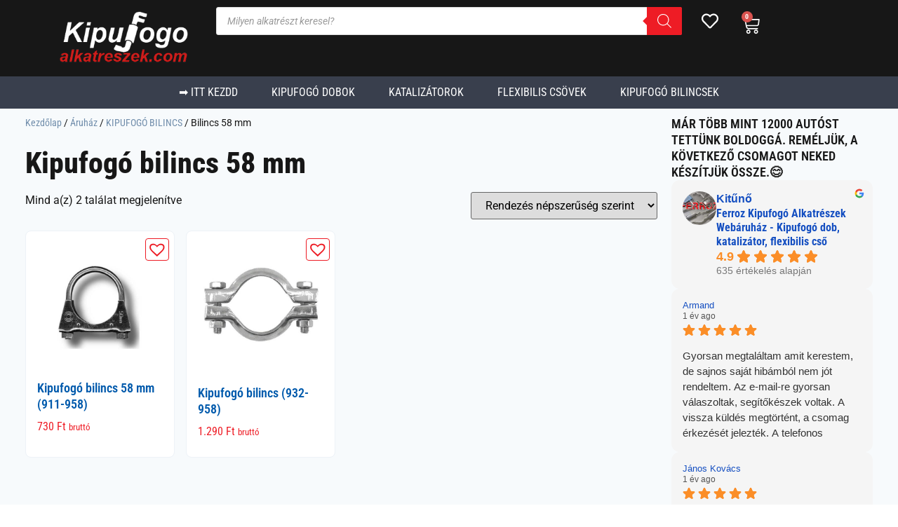

--- FILE ---
content_type: text/css
request_url: https://kipufogoalkatreszek.com/wp-content/plugins/elementor/assets/css/widget-spacer.min.css?ver=3.34.4
body_size: 199
content:
.elementor-column .elementor-spacer-inner{height:var(--spacer-size)}.e-con{--container-widget-width:100%}.e-con-inner>.elementor-widget-spacer,.e-con>.elementor-widget-spacer{width:var(--container-widget-width,var(--spacer-size));--align-self:var( --container-widget-align-self,initial );--flex-shrink:0}.e-con-inner>.elementor-widget-spacer>.elementor-widget-container,.e-con>.elementor-widget-spacer>.elementor-widget-container{height:100%;width:100%}.e-con-inner>.elementor-widget-spacer>.elementor-widget-container>.elementor-spacer,.e-con>.elementor-widget-spacer>.elementor-widget-container>.elementor-spacer{height:100%}.e-con-inner>.elementor-widget-spacer>.elementor-widget-container>.elementor-spacer>.elementor-spacer-inner,.e-con>.elementor-widget-spacer>.elementor-widget-container>.elementor-spacer>.elementor-spacer-inner{height:var(--container-widget-height,var(--spacer-size))}.e-con-inner>.elementor-widget-spacer:not(:has(>.elementor-widget-container))>.elementor-spacer,.e-con>.elementor-widget-spacer:not(:has(>.elementor-widget-container))>.elementor-spacer{height:100%}.e-con-inner>.elementor-widget-spacer:not(:has(>.elementor-widget-container))>.elementor-spacer>.elementor-spacer-inner,.e-con>.elementor-widget-spacer:not(:has(>.elementor-widget-container))>.elementor-spacer>.elementor-spacer-inner{height:var(--container-widget-height,var(--spacer-size))}.e-con-inner>.elementor-widget-spacer.elementor-widget-empty,.e-con>.elementor-widget-spacer.elementor-widget-empty{min-height:22px;min-width:22px;position:relative}.e-con-inner>.elementor-widget-spacer.elementor-widget-empty .elementor-widget-empty-icon,.e-con>.elementor-widget-spacer.elementor-widget-empty .elementor-widget-empty-icon{height:22px;inset:0;margin:auto;padding:0;position:absolute;width:22px}

--- FILE ---
content_type: text/css
request_url: https://kipufogoalkatreszek.com/wp-content/uploads/elementor/css/post-91895.css?ver=1769918778
body_size: 882
content:
.elementor-91895 .elementor-element.elementor-element-f5b910b{--display:flex;--flex-direction:row;--container-widget-width:calc( ( 1 - var( --container-widget-flex-grow ) ) * 100% );--container-widget-height:100%;--container-widget-flex-grow:1;--container-widget-align-self:stretch;--flex-wrap-mobile:wrap;--align-items:stretch;--gap:24px 24px;--row-gap:24px;--column-gap:24px;--margin-top:0px;--margin-bottom:40px;--margin-left:0px;--margin-right:0px;--padding-top:0%;--padding-bottom:0%;--padding-left:2%;--padding-right:2%;}.elementor-91895 .elementor-element.elementor-element-f5b910b:not(.elementor-motion-effects-element-type-background), .elementor-91895 .elementor-element.elementor-element-f5b910b > .elementor-motion-effects-container > .elementor-motion-effects-layer{background-color:var( --e-global-color-40c3626 );}.elementor-91895 .elementor-element.elementor-element-83cec3d{--display:flex;--flex-direction:column;--container-widget-width:100%;--container-widget-height:initial;--container-widget-flex-grow:0;--container-widget-align-self:initial;--flex-wrap-mobile:wrap;}.elementor-91895 .elementor-element.elementor-element-a67523f .woocommerce-breadcrumb{color:var( --e-global-color-text );font-size:14px;}.elementor-91895 .elementor-element.elementor-element-a67523f .woocommerce-breadcrumb > a{color:var( --e-global-color-kadence6 );}.elementor-91895 .elementor-element.elementor-element-1f1e70b.elementor-wc-products ul.products li.product{text-align:left;--button-align-display:flex;--button-align-direction:column;--button-align-justify:space-between;border-style:solid;border-width:1px 1px 1px 1px;border-radius:8px;padding:16px 16px 16px 16px;background-color:var( --e-global-color-a339268 );border-color:var( --e-global-color-60f6ee8 );}.elementor-91895 .elementor-element.elementor-element-1f1e70b.elementor-wc-products  ul.products{grid-column-gap:16px;grid-row-gap:24px;}.elementor-91895 .elementor-element.elementor-element-1f1e70b.elementor-wc-products .attachment-woocommerce_thumbnail{margin-bottom:16px;}.elementor-91895 .elementor-element.elementor-element-1f1e70b.elementor-wc-products ul.products li.product .woocommerce-loop-product__title{color:var( --e-global-color-secondary );}.elementor-91895 .elementor-element.elementor-element-1f1e70b.elementor-wc-products ul.products li.product .woocommerce-loop-category__title{color:var( --e-global-color-secondary );}.elementor-91895 .elementor-element.elementor-element-1f1e70b.elementor-wc-products ul.products li.product .woocommerce-loop-product__title, .elementor-91895 .elementor-element.elementor-element-1f1e70b.elementor-wc-products ul.products li.product .woocommerce-loop-category__title{font-size:18px;}.elementor-91895 .elementor-element.elementor-element-1f1e70b.elementor-wc-products ul.products li.product .price{color:var( --e-global-color-primary );font-size:16px;font-weight:400;}.elementor-91895 .elementor-element.elementor-element-1f1e70b.elementor-wc-products ul.products li.product .price ins{color:var( --e-global-color-primary );}.elementor-91895 .elementor-element.elementor-element-1f1e70b.elementor-wc-products ul.products li.product .price ins .amount{color:var( --e-global-color-primary );}.elementor-91895 .elementor-element.elementor-element-1f1e70b.elementor-wc-products ul.products li.product .price del{color:var( --e-global-color-primary );}.elementor-91895 .elementor-element.elementor-element-1f1e70b.elementor-wc-products ul.products li.product .price del .amount{color:var( --e-global-color-primary );}.elementor-91895 .elementor-element.elementor-element-1f1e70b.elementor-wc-products ul.products li.product .button{color:var( --e-global-color-a339268 );background-color:var( --e-global-color-primary );text-transform:uppercase;border-radius:4px 4px 4px 4px;padding:10px 18px 10px 18px;margin-top:24px;}.elementor-91895 .elementor-element.elementor-element-1f1e70b.elementor-wc-products ul.products li.product .button:hover{color:var( --e-global-color-a339268 );background-color:var( --e-global-color-secondary );}.elementor-91895 .elementor-element.elementor-element-1f1e70b.elementor-wc-products .added_to_cart{margin-inline-start:18px;}.elementor-91895 .elementor-element.elementor-element-1f1e70b.elementor-wc-products ul.products li.product span.onsale{display:block;color:var( --e-global-color-a339268 );background-color:var( --e-global-color-primary );}.elementor-91895 .elementor-element.elementor-element-3390c09{--display:flex;--gap:24px 24px;--row-gap:24px;--column-gap:24px;}.elementor-91895 .elementor-element.elementor-element-07e9ae5 .elementor-heading-title{font-size:18px;color:var( --e-global-color-text );}.elementor-91895 .elementor-element.elementor-element-3a83411 .elementor-heading-title{font-size:21px;color:var( --e-global-color-text );}@media(max-width:1024px){.elementor-91895 .elementor-element.elementor-element-f5b910b{--flex-wrap:wrap;--padding-top:0px;--padding-bottom:0px;--padding-left:15px;--padding-right:15px;}.elementor-91895 .elementor-element.elementor-element-1f1e70b.elementor-wc-products  ul.products{grid-column-gap:20px;grid-row-gap:40px;}.elementor-91895 .elementor-element.elementor-element-3390c09{--margin-top:40px;--margin-bottom:0px;--margin-left:0px;--margin-right:0px;}}@media(max-width:767px){.elementor-91895 .elementor-element.elementor-element-f5b910b{--margin-top:0px;--margin-bottom:0px;--margin-left:0px;--margin-right:0px;--padding-top:0px;--padding-bottom:40px;--padding-left:8px;--padding-right:8px;}.woocommerce .elementor-91895 .elementor-element.elementor-element-652e262 .term-description{font-size:18px;}.elementor-91895 .elementor-element.elementor-element-1f1e70b.elementor-wc-products ul.products li.product{text-align:left;}.elementor-91895 .elementor-element.elementor-element-1f1e70b.elementor-wc-products  ul.products{grid-column-gap:20px;grid-row-gap:40px;}.elementor-91895 .elementor-element.elementor-element-3390c09{--margin-top:40px;--margin-bottom:0px;--margin-left:0px;--margin-right:0px;}}@media(min-width:768px){.elementor-91895 .elementor-element.elementor-element-f5b910b{--content-width:1280px;}.elementor-91895 .elementor-element.elementor-element-83cec3d{--width:75%;}.elementor-91895 .elementor-element.elementor-element-3390c09{--width:25%;}}@media(max-width:1024px) and (min-width:768px){.elementor-91895 .elementor-element.elementor-element-83cec3d{--width:100%;}.elementor-91895 .elementor-element.elementor-element-3390c09{--width:100%;}}/* Start custom CSS for woocommerce-archive-description, class: .elementor-element-652e262 */.term-description h2 {font-size:21px;}/* End custom CSS */

--- FILE ---
content_type: text/css
request_url: https://kipufogoalkatreszek.com/wp-content/uploads/elementor/css/post-83590.css?ver=1769918553
body_size: 1084
content:
.elementor-83590 .elementor-element.elementor-element-72f232a{--display:flex;--flex-direction:row;--container-widget-width:calc( ( 1 - var( --container-widget-flex-grow ) ) * 100% );--container-widget-height:100%;--container-widget-flex-grow:1;--container-widget-align-self:stretch;--flex-wrap-mobile:wrap;--align-items:stretch;--gap:10px 10px;--row-gap:10px;--column-gap:10px;--overlay-opacity:0.5;--padding-top:0px;--padding-bottom:0px;--padding-left:0px;--padding-right:0px;}.elementor-83590 .elementor-element.elementor-element-72f232a:not(.elementor-motion-effects-element-type-background), .elementor-83590 .elementor-element.elementor-element-72f232a > .elementor-motion-effects-container > .elementor-motion-effects-layer{background-color:#2077E8;}.elementor-83590 .elementor-element.elementor-element-72f232a::before, .elementor-83590 .elementor-element.elementor-element-72f232a > .elementor-background-video-container::before, .elementor-83590 .elementor-element.elementor-element-72f232a > .e-con-inner > .elementor-background-video-container::before, .elementor-83590 .elementor-element.elementor-element-72f232a > .elementor-background-slideshow::before, .elementor-83590 .elementor-element.elementor-element-72f232a > .e-con-inner > .elementor-background-slideshow::before, .elementor-83590 .elementor-element.elementor-element-72f232a > .elementor-motion-effects-container > .elementor-motion-effects-layer::before{background-color:#2077E8;--background-overlay:'';}.elementor-83590 .elementor-element.elementor-element-1e8589b{--display:flex;}.elementor-83590 .elementor-element.elementor-element-1e8589b:not(.elementor-motion-effects-element-type-background), .elementor-83590 .elementor-element.elementor-element-1e8589b > .elementor-motion-effects-container > .elementor-motion-effects-layer{background-image:url("https://kipufogoalkatreszek.com/wp-content/uploads/unnepi-popup-bg-600-min-1.jpg");background-position:center center;background-size:cover;}.elementor-83590 .elementor-element.elementor-element-18406ca{--spacer-size:50px;}.elementor-83590 .elementor-element.elementor-element-dea6df9{--display:flex;--gap:8px 8px;--row-gap:8px;--column-gap:8px;--padding-top:30px;--padding-bottom:30px;--padding-left:30px;--padding-right:30px;}.elementor-83590 .elementor-element.elementor-element-dea6df9:not(.elementor-motion-effects-element-type-background), .elementor-83590 .elementor-element.elementor-element-dea6df9 > .elementor-motion-effects-container > .elementor-motion-effects-layer{background-color:var( --e-global-color-primary );}.elementor-83590 .elementor-element.elementor-element-74aa4be .elementor-heading-title{font-size:24px;color:var( --e-global-color-kadence9 );}.elementor-83590 .elementor-element.elementor-element-d4289bf .elementor-heading-title{font-size:24px;color:var( --e-global-color-kadence9 );}.elementor-83590 .elementor-element.elementor-element-54e75e2 .elementor-icon-box-wrapper{align-items:start;gap:15px;}.elementor-83590 .elementor-element.elementor-element-54e75e2 .elementor-icon-box-title{margin-block-end:2px;color:var( --e-global-color-a339268 );}.elementor-83590 .elementor-element.elementor-element-54e75e2.elementor-view-stacked .elementor-icon{background-color:var( --e-global-color-a339268 );}.elementor-83590 .elementor-element.elementor-element-54e75e2.elementor-view-framed .elementor-icon, .elementor-83590 .elementor-element.elementor-element-54e75e2.elementor-view-default .elementor-icon{fill:var( --e-global-color-a339268 );color:var( --e-global-color-a339268 );border-color:var( --e-global-color-a339268 );}.elementor-83590 .elementor-element.elementor-element-54e75e2.elementor-view-stacked:has(:hover) .elementor-icon,
					 .elementor-83590 .elementor-element.elementor-element-54e75e2.elementor-view-stacked:has(:focus) .elementor-icon{background-color:var( --e-global-color-a339268 );}.elementor-83590 .elementor-element.elementor-element-54e75e2.elementor-view-framed:has(:hover) .elementor-icon,
					 .elementor-83590 .elementor-element.elementor-element-54e75e2.elementor-view-default:has(:hover) .elementor-icon,
					 .elementor-83590 .elementor-element.elementor-element-54e75e2.elementor-view-framed:has(:focus) .elementor-icon,
					 .elementor-83590 .elementor-element.elementor-element-54e75e2.elementor-view-default:has(:focus) .elementor-icon{fill:var( --e-global-color-a339268 );color:var( --e-global-color-a339268 );border-color:var( --e-global-color-a339268 );}.elementor-83590 .elementor-element.elementor-element-54e75e2 .elementor-icon{font-size:32px;}.elementor-83590 .elementor-element.elementor-element-54e75e2 .elementor-icon-box-title, .elementor-83590 .elementor-element.elementor-element-54e75e2 .elementor-icon-box-title a{font-size:24px;}.elementor-83590 .elementor-element.elementor-element-54e75e2 .elementor-icon-box-description{color:var( --e-global-color-a339268 );}.elementor-83590 .elementor-element.elementor-element-2e7b2d9 .elementor-heading-title{font-size:24px;color:var( --e-global-color-kadence9 );}#elementor-popup-modal-83590 .dialog-widget-content{background-color:transparent;background-image:radial-gradient(at center center, var( --e-global-color-primary ) 0%, #9B2025 100%);box-shadow:2px 8px 23px 3px rgba(0,0,0,0.2);}#elementor-popup-modal-83590{background-color:rgba(0,0,0,.8);justify-content:center;align-items:center;pointer-events:all;}#elementor-popup-modal-83590 .dialog-message{width:800px;height:auto;}#elementor-popup-modal-83590 .dialog-close-button{display:flex;background-color:var( --e-global-color-primary );font-size:24px;}#elementor-popup-modal-83590 .dialog-close-button i{color:var( --e-global-color-kadence9 );}#elementor-popup-modal-83590 .dialog-close-button svg{fill:var( --e-global-color-kadence9 );}@media(max-width:767px){.elementor-83590 .elementor-element.elementor-element-18406ca{--spacer-size:150px;}#elementor-popup-modal-83590 .dialog-message{width:420px;}#elementor-popup-modal-83590 .dialog-close-button{font-size:32px;}}/* Start custom CSS */.snow-bg {
   position: relative;
}

.snow-bg:after {
   content: '';
   display: block;
   position: absolute;
   z-index: 2;
   top: 0;
   left: 0;
   right: 0;
   bottom: 0;
   pointer-events: none;
   background-image: url('https://autoalkatreszekwebaruhaz.hu/wp-content/uploads/s1.png'), url('https://autoalkatreszekwebaruhaz.hu/wp-content/uploads/s2.png'), url('https://autoalkatreszekwebaruhaz.hu/wp-content/uploads/s3.png');
    animation: snow 10s linear infinite;
}

@keyframes snow {
 0% {background-position: 0px 0px, 0px 0px, 0px 0px;}
 50% {background-position: 500px 500px, 100px 200px, -100px 150px;}
 100% {background-position: 500px 1000px, 200px 400px, -100px 300px;}
}/* End custom CSS */